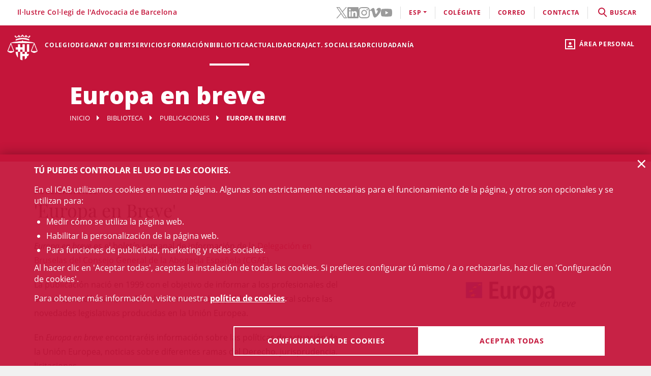

--- FILE ---
content_type: text/html;charset=UTF-8
request_url: https://www.icab.cat/es/conocimiento/publicaciones/europa-en-breve/index.html?page=4
body_size: 10254
content:
<!DOCTYPE html>
<html lang="es">
	<head>
		<script>
	window.dataLayer = window.dataLayer || [];
	window.dataLayer.push({ 'userStatus': 'loggedOut' });
</script><script>(function(w,d,s,l,i){w[l]=w[l]||[];w[l].push({'gtm.start': new Date().getTime(),event:'gtm.js'});var f=d.getElementsByTagName(s)[0], j=d.createElement(s),dl=l!='dataLayer'?'&l='+l:'';j.async=true;j.src= 'https://www.googletagmanager.com/gtm.js?id='+i+dl;f.parentNode.insertBefore(j,f);})(window,document,'script','dataLayer','GTM-WZ6D28F');</script><title>Europa en breve</title>
<link rel="alternate" hreflang="en" href="/en/conocimiento/publicaciones/europa-en-breve/index.html?page=4" />
<link rel="alternate" hreflang="ca" href="/ca/biblioteca-centre-documentacio/publicacions/europa-en-breve/index.html?page=4" />
<link type="text/css" rel="stylesheet" media="screen"	href="/export/system/modules/cat.icab.theme/resources/css/icab.css_333375677.css" />
<link type="text/css" rel="stylesheet" media="print"	href="/export/system/modules/cat.icab.theme/resources/css/icab-print.css_1061108441.css" />

<meta name="description"	content="Biblioteca" />
<meta name="keywords"		content="Biblioteca" />
<link type="image/x-icon" rel="shortcut icon" href="/export/system/modules/cat.icab.theme/resources/images/favicon.jpg" />
<meta charset="utf-8" />
<meta name="robots"				content="all" />
<meta name="viewport"			content="width=device-width,initial-scale=1,user-scalable=no" />
<meta name="HandheldFriendly"	content="true" />
<meta name="format-detection"	content="telephone=no" />
<meta name="theme-color"		content="#C60044"/>
<meta name="msapplication-square70x70logo" content="/export/system/modules/cat.icab.theme/resources/images/pwa/icon-72x72.png" />
<meta name="msapplication-square150x150logo" content="/export/system/modules/cat.icab.theme/resources/images/pwa/icon-152x152.png" />
<meta name="msapplication-wide310x150logo" content="/export/system/modules/cat.icab.theme/resources/images/pwa/icon-384x384.png" />
<meta name="msapplication-square310x310logo" content="/export/system/modules/cat.icab.theme/resources/images/pwa/icon-384x384.png" />
<meta name="referrer" content="no-referrer-when-downgrade" />
<link rel="apple-touch-icon" sizes="57x57" href="/export/system/modules/cat.icab.theme/resources/images/pwa/icon-72x72.png" />
<link rel="apple-touch-icon" sizes="60x60" href="/export/system/modules/cat.icab.theme/resources/images/pwa/icon-72x72.png" />
<link rel="apple-touch-icon" sizes="72x72" href="/export/system/modules/cat.icab.theme/resources/images/pwa/icon-72x72.png" />
<link rel="apple-touch-icon" sizes="76x76" href="/export/system/modules/cat.icab.theme/resources/images/pwa/icon-96x96.png" />
<link rel="apple-touch-icon" sizes="114x114" href="/export/system/modules/cat.icab.theme/resources/images/pwa/icon-128x128.png" />
<link rel="apple-touch-icon" sizes="120x120" href="/export/system/modules/cat.icab.theme/resources/images/pwa/icon-144x144.png" />
<link rel="apple-touch-icon" sizes="144x144" href="/export/system/modules/cat.icab.theme/resources/images/pwa/icon-144x144.png" />
<link rel="apple-touch-icon" sizes="152x152" href="/export/system/modules/cat.icab.theme/resources/images/pwa/icon-152x152.png" />
<link rel="apple-touch-icon" sizes="180x180" href="/export/system/modules/cat.icab.theme/resources/images/pwa/icon-192x192.png" />
<script>
	
            const token = null;
		</script></head>
	<body>
		<noscript><iframe src="https://www.googletagmanager.com/ns.html?id=GTM-WZ6D28F" height="0" width="0" style="display:none;visibility:hidden"></iframe></noscript><div class="ot-main-page-container">
			<header>
				<section class="ot-main-header" id="ot-main-header">
	<div id="mobile-topbar">
		<span data-add-body-class="mobile-menu-open">
			<img src="/system/modules/cat.icab.theme/resources/images/logo.png" alt="open menu" class="mobile-topbar__menu-icon">
			menú
		</span>
		<div class="position-center-xy mobile-topbar__title">Advocacia Barcelona</div>
	</div>
	<span class="ot-icon-search-mobile d-lg-none" data-toggle-body-class="search-menu-open">
		<span class="ot-icon ot-icon-mglass text-inverse big"></span>
	</span>
	<div class="personal-area-ext-container">
		<span class="personal-area d-none d-lg-block" data-toggle-body-class="personal-area-desktop-open" data-remove-class-on-external-click=".personal-area-form">
					<span class="ot-icon ot-icon-profile"></span>
					<span class="text">Área personal</span>
				</span>
				<span class="personal-area personal-area-mobile-icon d-lg-none" data-toggle-body-class="personal-area-open">
					<span class="ot-icon ot-icon-profile"></span>
				</span>
				<div class="personal-area-container">
					<div class="personal-area-form non-selectable">
						<form action="/rest/access/login" method="post" accept-charset="ISO-8859-1" id="login-form-13">
	<input id="redirect-13" name="redirect" type="hidden" value="/es/area-personal/" />		
	<div class="container-fluid">
		<div class="row no-gutters">
			<h3 class="title"><span class="profile"></span><span class="close" data-remove-body-class="personal-area-open">&times;</span>Área personal</h3>
			<div class="col-12">
				<div class="icab-form-group">
					<label for="input-name-13">Usuario/a</label>
					<input type="text" name="name" id="input-id-13" placeholder="Usuario/a ICAB / DNI / Email" value="" autocomplete="off" />
					<span class="info">Número de colegiado/a o usuario ICAB / DNI / Email</span>
					</div>
			</div>
			<div class="col-12">
				<div class="icab-form-group mb-0">
					<label for="input-pwd-13">Contraseña</label>
					<input type="password" name="pwd" id="input-pwd-13" placeholder="Contraseña" value="" autocomplete="off" />
				</div>
				<a href="/es/accesso/recordar-la-contrasena/" class="seemore-link-desktop">he olvidado la contraseña</a>
				</div>
			<div class="personal-area-footer">
						<input type="submit" value="entra" autocomplete="off" accesskey="l" />
						<a href="/rest/access/login-cert?redirect=/es/area-personal/" onclick="(new IcabOverlay({body: 'Validando el certificado digital ...'})).open()" class="ot-input-button ot-button-inverse">entra con certificado digital</a>
						<p>No soy usuario del ICAB</p>
						<a href="/es/accesso/nuevo-usuario/" class="ot-input-button ot-button-inverse">regístrate</a>
					</div>
				</div>
	</div>
	<script>
	document.querySelectorAll('#login-form-13').forEach(f => { 
		f.addEventListener("submit", e => {
			window.dataLayer = window.dataLayer || [];
			window.dataLayer?.push({ 'event': 'userLogin' });
		});
	})
</script></form></div>
				</div>
			</div>
	<section id="mobile-menu">
		<span data-remove-body-class="mobile-menu-open">&times;</span>
<nav class="ot-navbar">
	<a href="/es/index.html" class="ot-logo" accesskey="0"><img src="/export/system/modules/cat.icab.theme/resources/images/logo.png" alt="Logotipo ICAB" /></a>
	<ol class="ot-list-l1 ot-navbar-links"><li><a href="/es/index.html">Inicio</a></li><li class="ot-has-children"><a href="/es/colegio/conoce-el-colegio/decanato/" target="_self" accesskey="1">Colegio</a><ol class="ot-list-l2"><li class="ot-has-children"><a href="/es/colegio/conoce-el-colegio/decanato/" target="_self">Conoce el colegio</a><ol class="ot-list-l3"><li><a href="/es/colegio/conoce-el-colegio/decanato/" target="_self">Decanato</a></li><li class="ot-has-children"><a href="/es/colegio/conoce-el-colegio/la-junta-de-gobierno/" target="_self">La Junta de Gobierno</a><ol class="ot-list-l4"></ol></li><li><a href="/es/colegio/conoce-el-colegio/presentacion-y-funciones-video-institucional/" target="_self">Presentación y funciones</a></li><li><a href="/es/colegio/conoce-el-colegio/acuerdos-de-la-junta/" target="_self">Acuerdos de la Junta</a></li><li><a href="/es/colegio/conoce-el-colegio/deganat-obert-decanato-abierto/" target="_self">Deganat Obert (Decanato Abierto)</a></li><li><a href="/es/colegio/conoce-el-colegio/la-bustia-opina/" target="_self">La Bústia Opina</a></li><li><a href="/es/colegio/conoce-el-colegio/elecciones-icab-2025/" target="_self">Elecciones ICAB</a></li><li><a href="/es/colegio/conoce-el-colegio/himno-del-icab/" target="_self">Himno del ICAB</a></li><li><a href="/es/colegio/conoce-el-colegio/ventana-unica/" target="_self">Ventana Única</a></li><li><a href="/es/colegio/conoce-el-colegio/asambleas-generales/" target="_self">Asambleas Generales</a></li><li class="ot-has-children"><a href="/es/colegio/conoce-el-colegio/transparencia/" target="_self">Transparencia</a><ol class="ot-list-l4"></ol></li><li><a href="/es/colegio/conoce-el-colegio/telefono-rojo/" target="_self">Teléfono Rojo</a></li><li><a href="/es/colegio/conoce-el-colegio/diputados-de-guardia/" target="_self">Diputados de Guardia</a></li><li><a href="/es/colegio/conoce-el-colegio/delegaciones/" target="_self">Delegaciones</a></li><li><a href="/es/colegio/conoce-el-colegio/instituciones-vinculadas/" target="_self">Instituciones vinculadas</a></li><li class="ot-has-children"><a href="/es/colegio/conoce-el-colegio/organos-consultivos/" target="_self">Órganos consultivos</a><ol class="ot-list-l4"></ol></li><li class="ot-has-children"><a href="/es/colegio/conoce-el-colegio/responsabilidad-social-corporativa/" target="_self">Responsabilidad Social Corporativa</a><ol class="ot-list-l4"></ol></li><li class="ot-has-children"><a href="/es/colegio/conoce-el-colegio/accion-internacional/" target="_self">Acción internacional</a><ol class="ot-list-l4"></ol></li><li><a href="/es/colegio/conoce-el-colegio/igualdad-y-agenda-2030/" target="_self">Igualdad y Agenda 2030</a></li><li><a href="/es/colegio/conoce-el-colegio/publicaciones-icab/" target="_self">Publicaciones ICAB</a></li><li><a href="/es/colegio/conoce-el-colegio/premiosicab/" target="_self">Premios ICAB</a></li><li class="ot-has-children"><a href="/es/colegio/conoce-el-colegio/sala-de-prensa/notas-de-prensa/" target="_self">Sala de Prensa</a><ol class="ot-list-l4"></ol></li><li><a href="/es/colegio/conoce-el-colegio/eNotum/" target="_self">Notificacions ICAB - eNotum</a></li></ol></li><li><a href="/es/colegio/ciberdret/" target="_self">CiberDRET</a></li><li><a href="/es/colegio/comisiones-y-secciones/" target="_self">Comisiones y secciones</a></li><li><a href="/es/colegio/observatorios/" target="_self">Observatorios</a></li><li><a href="/es/colegio/normativa-profesional-y-colegial/" target="_self">Normativa profesional y colegial</a></li><li class="ot-has-children"><a href="/es/colegio/alta/index.html" target="_self">Date de alta</a><ol class="ot-list-l3"><li><a href="/es/colegio/alta/index.html" target="_self">Date de alta</a></li><li class="ot-has-children"><a href="/es/colegio/alta/ejercientes/" target="_self">Ejercientes</a><ol class="ot-list-l4"></ol></li><li class="ot-has-children"><a href="/es/colegio/alta/no-ejercientes/" target="_self">No ejercientes</a><ol class="ot-list-l4"></ol></li><li><a href="/es/colegio/alta/estudiantes-asociados/" target="_self">Estudiantes Asociados/das</a></li><li><a href="/es/colegio/alta/profesionales-asociados/" target="_self">Profesionales Asociados/as</a></li><li><a href="/es/colegio/alta/sesiones-orientacion-profesional/" target="_self">Sesiones Orientación Profesional</a></li></ol></li><li class="ot-has-children"><a href="/es/colegio/el-palauet-casades/" target="_self">El Palauet Casades</a><ol class="ot-list-l3"><li class="d-none-navbar"><a href="/es/colegio/el-palauet-casades/salas-y-espacios-colegiados/" target="_self">Salas y espacios colegiales</a></li><li class="d-none-navbar"><a href="/es/colegio/el-palauet-casades/historia/" target="_self">Historia</a></li><li class="d-none-navbar"><a href="/es/colegio/el-palauet-casades/visitas-guiadas/" target="_self">Visitas guiadas</a></li><li class="d-none-navbar"><a href="/es/colegio/el-palauet-casades/ubicacion-y-contacto/" target="_self">Ubicación y contacto</a></li></ol></li><li class="ot-has-children"><a href="/es/colegio/servicio-de-empleo-y-orientacion-profesional-soop/" target="_self">Servicio de Empleo y Orientación Profesional (SOOP)</a><ol class="ot-list-l3"><li><a href="/es/colegio/servicio-de-empleo-y-orientacion-profesional-soop/abogacia-emprendedora/" target="_self">Abogacía Emprendedora</a></li><li><a href="/es/colegio/servicio-de-empleo-y-orientacion-profesional-soop/asesoramiento-personalizado/" target="_self">Asesoramiento personalizado</a></li><li><a href="/es/colegio/servicio-de-empleo-y-orientacion-profesional-soop/bolsa-de-trabajo-icab/" target="_self">Bolsa de Trabajo ICAB</a></li><li><a href="/es/colegio/servicio-de-empleo-y-orientacion-profesional-soop/orientacion-e-intermediacion-laboral/" target="_self">Orientación e Intermediación Laboral</a></li><li><a href="/es/colegio/servicio-de-empleo-y-orientacion-profesional-soop/consejos-y-modelos/" target="_self">Consejos y modelos</a></li><li><a href="/es/colegio/servicio-de-empleo-y-orientacion-profesional-soop/recursos-utiles/" target="_self">Recursos útiles</a></li></ol></li><li><a href="/es/colegio/contacta/departamentos/" target="_self">Contacta</a></li></ol></li><li><a href="/es/deganat-obert/" target="_self" accesskey="2">Deganat Obert</a></li><li class="ot-has-children"><a href="/es/servicios-y-tramites-colegiales/tramites-colegiales/" target="_self" accesskey="3">Servicios</a><ol class="ot-list-l2"><li class="ot-has-children"><a href="/es/servicios-y-tramites-colegiales/tramites-colegiales/" target="_self">Todos los trámites y servicios</a><ol class="ot-list-l3"><li class="d-none-navbar"><a href="/es/servicios-y-tramites-colegiales/tramites-colegiales/aca-sp/" target="_self">Información para tramitar el certificado digital ACA para representante de sociedades profesionales inscritas en el Registro de Sociedades Profesionales del ICAB</a></li></ol></li><li><a href="/es/servicios-y-tramites-colegiales/ejercientes/" target="_self">Ejercientes</a></li><li><a href="/es/servicios-y-tramites-colegiales/no-ejercientes/" target="_self">No ejercientes</a></li><li><a href="/es/servicios-y-tramites-colegiales/estudiantes-asociados-00001" target="_self">Estudiantes Asociados/das</a></li><li><a href="/es/servicios-y-tramites-colegiales/htmlredirect-00001" target="_self">Profesionales Asociados/das</a></li><li><a href="/es/servicios-y-tramites-colegiales/faqs/" target="_self">Preguntas Frecuentes (FAQs)</a></li></ol></li><li class="ot-has-children"><a href="/es/formacion/formacion/" target="_self" accesskey="4">Formación</a><ol class="ot-list-l2"><li><a href="/es/formacion/formacion/" target="_self">Formación</a></li><li><a href="/es/formacion/12-congresos-12-causas/" target="_self">12 Congresos, 12 Causas</a></li><li><a href="/es/formacion/toda-la-oferta-formativa/" target="_self">Toda la oferta formativa</a></li><li class="ot-has-children"><a href="/es/formacion/escuela-de-practica-juridica/" target="_self">Escuela de Práctica Jurídica (EPJ)</a><ol class="ot-list-l3"><li class="d-none-navbar"><a href="/es/formacion/escuela-de-practica-juridica/postgrado-en-practica-juridica-epj-icab/" target="_self">Postgrado en Práctica Jurídica EPJ-ICAB</a></li><li class="d-none-navbar"><a href="/es/formacion/escuela-de-practica-juridica/materias-y-temario/" target="_self">Materias y temario</a></li><li class="d-none-navbar"><a href="/es/formacion/escuela-de-practica-juridica/profesorado/" target="_self">Profesorado</a></li><li class="d-none-navbar"><a href="/es/formacion/escuela-de-practica-juridica/requisitos-de-acceso/" target="_self">Requisitos y Trámites de matrícula </a></li><li class="d-none-navbar"><a href="/es/formacion/escuela-de-practica-juridica/normativa/" target="_self">Normas EPJ. Escuela de Práctica Jurídica ICAB</a></li><li class="d-none-navbar"><a href="/es/formacion/escuela-de-practica-juridica/practicas/" target="_self">Prácticas</a></li><li class="d-none-navbar"><a href="/es/formacion/escuela-de-practica-juridica/la-escuela/" target="_self">La Escuela</a></li><li><a href="/es/formacion/escuela-de-practica-juridica/sala-de-vistas-epj-icab/" target="_self">Sala de Vistas - EPJ ICAB</a></li><li class="d-none-navbar"><a href="/es/formacion/escuela-de-practica-juridica/alumni-epj/" target="_self">Alumni EPJ</a></li></ol></li><li><a href="/es/formacion/masters-de-especializacion/" target="_self">Másters, Postgrados y Títulos de Experto</a></li><li class="ot-has-children"><a href="/es/formacion/formacion-continua/" target="_self">Formación continua</a><ol class="ot-list-l3"><li><a href="/es/formacion/formacion-continua/formacion-por-videostreaming/" target="_self">Formación por videostreaming</a></li><li class="ot-has-children"><a href="/es/formacion/formacion-continua/formatos-audiovisuales/" target="_self">Formatos audiovisuales</a><ol class="ot-list-l4"></ol></li><li><a href="/es/formacion/formacion-continua/e-learning/" target="_self">e-Learning</a></li><li><a href="/es/formacion/formacion-continua/alta-baja-de-comisiones-secciones/" target="_self"> Alta/baja de Comisiones y Secciones</a></li></ol></li><li><a href="/es/formacion/podcast-icab/" target="_self">Pódcast ICAB</a></li><li><a href="/es/formacion/webinars/" target="_self">Webinars</a></li><li><a href="/es/formacion/congresos/" target="_self">Congresos y Jornadas</a></li><li><a href="/es/formacion/idiomas/" target="_self">Idiomas</a></li><li class="ot-has-children"><a href="/es/formacion/new-formacion-internacional-/" target="_self">Formación Internacional </a><ol class="ot-list-l3"><li class="d-none-navbar ot-has-children"><a href="/es/formacion/new-formacion-internacional-/erasmus-plus/" target="_self">Erasmus +</a><ol class="ot-list-l4"></ol></li><li class="d-none-navbar"><a href="/es/formacion/new-formacion-internacional-/formacion-internacional/" target="_self">Academia de Derecho Europeo (ERA)</a></li><li class="d-none-navbar"><a href="/es/formacion/new-formacion-internacional-/young-european-lawyers-academy/" target="_self">Young European Lawyers Academy (YELA)</a></li><li class="d-none-navbar"><a href="/es/formacion/new-formacion-internacional-/young-lawyers-contest/" target="_self">Young Lawyers Contest</a></li><li><a href="/es/formacion/new-formacion-internacional-/european-lawyers-foundation-elf/" target="_self">European Lawyers Foundation</a></li><li class="d-none-navbar"><a href="/es/formacion/new-formacion-internacional-/proximos-cursos/" target="_self">Próximos cursos</a></li></ol></li><li><a href="/es/formacion/masters-de-acceso-a-la-profesion/" target="_self">Másters de acceso a la profesión</a></li><li><a href="/es/formacion/formacion-incompany/" target="_self">Formación in company - a medida</a></li><li><a href="/es/formacion/busqueda/" target="_self">Todos los cursos - Buscador</a></li><li><a href="/es/formacion/Form-CICAC/" target="_self">Fomació CICAC</a></li><li><a href="/es/formacion/Form-CGAE/" target="_self">Fomació CGAE</a></li></ol></li><li class="selected ot-has-children"><a href="/es/conocimiento/biblioteca/" target="_self" accesskey="5">Biblioteca</a><ol class="ot-list-l2"><li class="ot-has-children"><a href="/es/conocimiento/biblioteca/" target="_self">La Biblioteca del ICAB</a><ol class="ot-list-l3"><li><a href="http://biblio.icab.cat/" target="_blank">Catálogo de la Biblioteca</a></li><li class="ot-has-children"><a href="/es/conocimiento/biblioteca/biblioteca-digital/" target="_self">Biblioteca digital</a><ol class="ot-list-l4"></ol></li><li class="ot-has-children"><a href="/es/conocimiento/biblioteca/hemeroteca/" target="_self">Biblioteca. Hemeroteca digital</a><ol class="ot-list-l4"></ol></li><li><a href="/es/conocimiento/biblioteca/bases-de-datos/" target="_self">Biblioteca. Bases de Datos</a></li><li class="ot-has-children"><a href="/es/conocimiento/biblioteca/centro-de-documentacion/" target="_self">Biblioteca. Centro de documentación</a><ol class="ot-list-l4"></ol></li><li class="ot-has-children"><a href="/es/conocimiento/biblioteca/alertas-juridicas/" target="_self">Biblioteca. Alertas jurídicas</a><ol class="ot-list-l4"></ol></li><li class="ot-has-children"><a href="/es/conocimiento/biblioteca/servicios/" target="_self">Servicios de la Biblioteca</a><ol class="ot-list-l4"></ol></li><li class="ot-has-children"><a href="/es/conocimiento/biblioteca/datos-relevantes-de-la-biblioteca/" target="_self">Datos relevantes de la Biblioteca</a><ol class="ot-list-l4"></ol></li></ol></li><li class="selected ot-has-children"><a href="/es/conocimiento/publicaciones/" target="_self">Publicaciones</a><ol class="ot-list-l3"><li><a href="/es/conocimiento/publicaciones/actualidad-juridica" target="_self">Actualidad Jurídica</a></li><li><a href="/es/conocimiento/publicaciones/boletin-de-actualidad-juridica-del-gaj-barcelona/" target="_self">Boletín de actualidad jurídica del GAJ Barcelona</a></li><li><a href="https://biblio.icab.cat/cgi-bin/abnetopac/O7084/IDde09dfa4?ACC=161" target="_blank">Ediciones Digitales Biblioteca</a></li><li><a href="/es/conocimiento/publicaciones/mon-juridic/" target="_self">Món Jurídic</a></li><li><a href="https://revistajuridica.cat/cloudLibrary/public/rjcat/?lang=es_ES" target="_blank">Revista Jurídica de Catalunya</a></li><li><a href="/es/conocimiento/publicaciones/subvenciones-becas-y-premios" target="_self">Subvenciones, Becas y Premios</a></li></ol></li></ol></li><li class="ot-has-children"><a href="/es/actualidad/agenda/" target="_self" accesskey="6">Actualidad</a><ol class="ot-list-l2"><li><a href="/es/actualidad/agenda/" target="_self">Agenda de actos</a></li><li><a href="/es/actualidad/conferencias/" target="_self">Conferencias</a></li><li><a href="/es/actualidad/noticias/" target="_self">Noticias</a></li><li><a href="/es/actualidad/actualidad-juridica/" target="_self">Actualidad jurídica</a></li><li><a href="/es/actualidad/resumen-de-prensa/" target="_self">Notas de prensa</a></li><li><a href="/es/actualidad/subvenciones-premios-y-becas/" target="_self">Subvenciones, premios y becas</a></li><li><a href="/es/actualidad/documentos/" target="_self">Documentos</a></li><li><a href="/es/actualidad/informacion-otras-entidades/" target="_self">Información otras entidades</a></li></ol></li><li class="ot-has-children"><a href="/es/craj/CRAJ-Principal-es/" target="_self" accesskey="7">CRAJ</a><ol class="ot-list-l2"><li class="ot-has-children"><a href="/es/craj/CRAJ-Principal-es/" target="_self">CRAJ-Menu-es</a><ol class="ot-list-l3"><li><a href="/es/craj/CRAJ-Principal-es/index.html" target="_self">CRAJ</a></li></ol></li><li class="ot-has-children"><a href="/es/craj/craj-herramientas-de-aporyo-para-el-ejercicio-profesional/" target="_self">CRAJ - Herramientas de apoyo para el ejercicio profesional</a><ol class="ot-list-l3"><li><a href="/es/craj/craj-herramientas-de-aporyo-para-el-ejercicio-profesional/craj-articulos-y-publicaciones/" target="_self">CRAJ - Artículos y publicaciones</a></li><li><a href="/es/craj/craj-herramientas-de-aporyo-para-el-ejercicio-profesional/craj-guies/" target="_self">CRAJ - Guies</a></li></ol></li><li><a href="/es/craj/craj-protocolo-de-amparo-colegial/" target="_self">CRAJ - Protocolo de amparo colegial</a></li><li><a href="/es/craj/craj-ciudad-de-la-justicia/" target="_self">CRAJ - Ciudad de la Justicia</a></li><li class="ot-has-children"><a href="/es/craj/craj-acuerdos-juzgados-tribunales-y-fiscalia/" target="_self">CRAJ - Acuerdos Juzgados, Tribunales y Fiscalía</a><ol class="ot-list-l3"><li><a href="/es/craj/craj-acuerdos-juzgados-tribunales-y-fiscalia/craj-acuerdos-juzgados-tribunales-y-fiscalia-general/" target="_self">CRAJ - Acuerdos Juzgados, Tribunales y Fiscalía / General</a></li><li class="ot-has-children"><a href="/es/craj/craj-acuerdos-juzgados-tribunales-y-fiscalia/craj-acuerdos-juzgados-tribunales-y-fiscalia---unificacion-de-criterios/" target="_self">CRAJ - Acuerdos Juzgados, Tribunales y Fiscalia / Unificación de Criterios</a><ol class="ot-list-l4"></ol></li></ol></li><li class="ot-has-children"><a href="/es/craj/craj-otros-acuerdos-circulares-e-instruciones/" target="_self">CRAJ - Otros acuerdos, circulares e instrucciones</a><ol class="ot-list-l3"><li><a href="/es/craj/craj-otros-acuerdos-circulares-e-instruciones/craj-otros-acuerdos-circulares-e-instruciones-e-justicia/" target="_self">CRAJ: Otros acuerdos, circulares e instrucciones / e-Justícia, LexNet y Digitalización de la Justicia</a></li><li><a href="/es/craj/craj-otros-acuerdos-circulares-e-instruciones/craj-acuerdos-circulares-instrucciones-otros-organismos/" target="_self">CRAJ - Acuerdos, circulares, instrucciones de otros organismos</a></li></ol></li><li class="ot-has-children"><a href="/es/craj/normas-de-reparto-en-juzgados-y-tribunales/" target="_self">CRAJ - Normas de reparto en juzgados y tribunales</a><ol class="ot-list-l3"><li><a href="/es/craj/normas-de-reparto-en-juzgados-y-tribunales/craj-normas-de-reparto-civil/" target="_self">CRAJ - Normas de Reparto / Civil</a></li><li><a href="/es/craj/normas-de-reparto-en-juzgados-y-tribunales/craj-normas-de-reparto-contencioso-administrativo/" target="_self">CRAJ - Normas de Reparto / Contencioso-Administrativo</a></li><li><a href="/es/craj/normas-de-reparto-en-juzgados-y-tribunales/craj-normas-de-reparto-mercantil/" target="_self">CRAJ - Normas de Reparto / Mercantil</a></li><li><a href="/es/craj/normas-de-reparto-en-juzgados-y-tribunales/craj-normas-de-reparto-penal-vido-vigilancia-penitenciaria/" target="_self">CRAJ - Normas de Reparto / Penal, VIDO, Vigilancia Penitenciaria</a></li><li><a href="/es/craj/normas-de-reparto-en-juzgados-y-tribunales/craj-normas-de-reparto---social/" target="_self">CRAJ - Normas de Reparto / Social</a></li></ol></li><li><a href="/es/craj/craj-informacioncovid-19/" target="_self">CRAJ - Información COVID-19</a></li><li><a href="/es/craj/noj-informacion-general-normativa-e-informes/" target="_self">NOJ (información general, normativa e informes)</a></li></ol></li><li><a href="/es/actividades-sociales-teatro-futbol-y-coral/" target="_self" accesskey="8">Act. Sociales </a></li><li class="ot-has-children"><a href="/es/adr-masc/" target="_self" accesskey="9">ADR</a><ol class="ot-list-l2"><li><a href="/es/adr-masc/turno-publico/" target="_self">Centro ADR - MASC Turno Público</a></li><li><a href="/es/adr-masc/turno-privado/" target="_self">Centro ADR - MASC Turno Privado</a></li><li class="ot-has-children"><a href="/es/adr-masc/ADR-General/" target="_self">ADR-ICAB Centro de Resolución Alternativa de Conflictos</a><ol class="ot-list-l3"><li class="ot-has-children"><a href="/es/adr-masc/ADR-General/adr-mediacion/" target="_self">ADR Mediación</a><ol class="ot-list-l4"></ol></li><li class="ot-has-children"><a href="/es/adr-masc/ADR-General/conciliacion/" target="_self">Conciliación</a><ol class="ot-list-l4"></ol></li><li class="ot-has-children"><a href="/es/adr-masc/ADR-General/tercera-persona-experta/" target="_self">Persona experta independiente</a><ol class="ot-list-l4"></ol></li><li class="ot-has-children"><a href="/es/adr-masc/ADR-General/derecho-colaborativo/" target="_self">Abogacía colaborativa - Derecho colaborativo</a><ol class="ot-list-l4"></ol></li><li class="ot-has-children"><a href="/es/adr-masc/ADR-General/justicia-y-practicas-restaurativas/" target="_self">Justicia y prácticas restaurativas</a><ol class="ot-list-l4"></ol></li><li><a href="/es/adr-masc/ADR-General/adr-icab-arbitraje/" target="_self">ADR - ICAB Arbitraje</a></li><li><a href="/es/adr-masc/ADR-General/adr-fbe-cast/" target="_self">ADR - FBE</a></li></ol></li></ol></li><li class="ot-has-children"><a href="/es/servicios-a-la-ciudadania/" target="_self" accesskey="10">Ciudadanía</a><ol class="ot-list-l2"><li class="ot-has-children"><a href="/es/servicios-a-la-ciudadania/necesito-un-abogado/" target="_self">Necesito un abogado / a</a><ol class="ot-list-l3"><li><a href="/es/servicios-a-la-ciudadania/necesito-un-abogado/buscador-de-profesionales/" target="_self">Buscador de profesionales</a></li></ol></li><li class="ot-has-children"><a href="/es/servicios-a-la-ciudadania/justicia-gratuita/" target="_self">Justícia gratuita</a><ol class="ot-list-l3"><li class="ot-has-children"><a href="/es/servicios-a-la-ciudadania/justicia-gratuita/servicio-de-orientacion-juridica-puntos-soj/" target="_self">Servicio de Orientación Jurídica - Puntos SOJ - SOM</a><ol class="ot-list-l4"></ol></li><li><a href="/es/servicios-a-la-ciudadania/justicia-gratuita/soj-on-line/" target="_self">SOJ On-line</a></li></ol></li><li class="ot-has-children"><a href="/es/servicios-a-la-ciudadania/registro-profesionales/" target="_self">Registro profesionales</a><ol class="ot-list-l3"><li><a href="/es/servicios-a-la-ciudadania/registro-profesionales/administradores-concursales/" target="_self">Administradores y Administradoras concursales</a></li><li><a href="/es/servicios-a-la-ciudadania/registro-profesionales/contadores-partidores/" target="_self">Contadores/-as-partidores/-as</a></li><li><a href="/es/servicios-a-la-ciudadania/registro-profesionales/auditores-en-entornos-tecnologicos/" target="_self">Auditores y Auditoras en entornos tecnológicos</a></li><li><a href="/es/servicios-a-la-ciudadania/registro-profesionales/abogados-servicios-probono-ico/" target="_self">Abogados y Abogadas Servicios Probono ICO</a></li><li><a href="/es/servicios-a-la-ciudadania/registro-profesionales/arbitros/" target="_self">Profesionales del arbitraje</a></li><li><a href="/es/servicios-a-la-ciudadania/registro-profesionales/mediadores/" target="_self">Abogacía mediadora</a></li></ol></li><li><a href="/es/servicios-a-la-ciudadania/obtencion-certificaciones-catastrales/" target="_self">Obtención certificaciones catastrales</a></li><li class="ot-has-children"><a href="/es/servicios-a-la-ciudadania/reclamaciones/" target="_self">Reclamaciones (info gral.)</a><ol class="ot-list-l3"><li><a href="/es/servicios-a-la-ciudadania/reclamaciones/formulario-reclamacion/" target="_self">Formulario reclamación</a></li></ol></li><li><a href="/es/servicios-a-la-ciudadania/bolsa-de-trabajo-icab" target="_self">Servicio de Empleo y Orientación Profesional (SOOP)</a></li><li><a href="/es/servicios-a-la-ciudadania/amigos-de-la-biblioteca/" target="_self">Amigos de la Biblioteca</a></li><li><a href="/es/servicios-a-la-ciudadania/ukrainian-population-assistance.-el-icab-con-ucrania/" target="_self">Ukrainian Population Assistance. El ICAB, con Ucrania</a></li></ol></li></ol>
</nav><section class="ot-topbar">
	<div class="company-name">Il·lustre Col·legi de l'Advocacia de Barcelona</div>
	<div class="options-wrapper">
		<div class="options">
			<div class="d-none d-lg-block">
				<ul class="social-links-list">
				 	<li>
								<a href="https://twitter.com/ICABarcelona" target="_blank" aria-label="Twitter(el enlace se abre en ventana nueva)" rel="noopener">
									<svg class="svg-icon" aria-hidden="true">
	<title></title>
	<use xlink:href="#twitter"></use>
</svg></a>
							</li>
						<li>
								<a href="https://www.linkedin.com/school/advocaciabarcelona/" target="_blank" aria-label="LinkedIn(el enlace se abre en ventana nueva)" rel="noopener">
									<svg class="svg-icon" aria-hidden="true">
	<title></title>
	<use xlink:href="#linkedin"></use>
</svg></a>
							</li>
						<li>
								<a href="https://www.instagram.com/icabarcelona/" target="_blank" aria-label="Instagram(el enlace se abre en ventana nueva)" rel="noopener">
									<svg class="svg-icon" aria-hidden="true">
	<title></title>
	<use xlink:href="#instagram"></use>
</svg></a>
							</li>
						<li>
								<a href="https://vimeo.com/advocaciabarcelona" target="_blank" aria-label="Vimeo(el enlace se abre en ventana nueva)" rel="noopener">
									<svg class="svg-icon" aria-hidden="true">
	<title></title>
	<use xlink:href="#vimeo"></use>
</svg></a>
							</li>
						<li>
								<a href="https://www.youtube.com/c/advocaciabarcelona " target="_blank" aria-label="YouTube(el enlace se abre en ventana nueva)" rel="noopener">
									<svg class="svg-icon" aria-hidden="true">
	<title></title>
	<use xlink:href="#youtube"></use>
</svg></a>
							</li>
						</ul>
			</div>
			<div class="d-lg-none">
				<div class="dropdown icab-dropdown">
					<span class="dropdown-toggle" id="dropdownMenuButton" data-toggle="dropdown" aria-haspopup="true" aria-expanded="false">
	síguenos</span>
<ul class="dropdown-menu" aria-labelledby="dropdownMenuButton">
	<li>
				<a href="https://twitter.com/ICABarcelona" target="_blank" aria-label="Twitter(el enlace se abre en ventana nueva)" rel="noopener">
					<svg class="svg-icon" aria-hidden="true">
	<title></title>
	<use xlink:href="#twitter"></use>
</svg><span>Twitter</span>
				</a>
			</li>
		<li>
				<a href="https://www.linkedin.com/school/advocaciabarcelona/" target="_blank" aria-label="LinkedIn(el enlace se abre en ventana nueva)" rel="noopener">
					<svg class="svg-icon" aria-hidden="true">
	<title></title>
	<use xlink:href="#linkedin"></use>
</svg><span>LinkedIn</span>
				</a>
			</li>
		<li>
				<a href="https://www.instagram.com/icabarcelona/" target="_blank" aria-label="Instagram(el enlace se abre en ventana nueva)" rel="noopener">
					<svg class="svg-icon" aria-hidden="true">
	<title></title>
	<use xlink:href="#instagram"></use>
</svg><span>Instagram</span>
				</a>
			</li>
		<li>
				<a href="https://vimeo.com/advocaciabarcelona" target="_blank" aria-label="Vimeo(el enlace se abre en ventana nueva)" rel="noopener">
					<svg class="svg-icon" aria-hidden="true">
	<title></title>
	<use xlink:href="#vimeo"></use>
</svg><span>Vimeo</span>
				</a>
			</li>
		<li>
				<a href="https://www.youtube.com/c/advocaciabarcelona " target="_blank" aria-label="YouTube(el enlace se abre en ventana nueva)" rel="noopener">
					<svg class="svg-icon" aria-hidden="true">
	<title></title>
	<use xlink:href="#youtube"></use>
</svg><span>YouTube</span>
				</a>
			</li>
		</ul></div>
			</div>
			<div class="language-dropdown">
				<div class="dropdown icab-dropdown">
					<span class="dropdown-toggle" id="dropdownMenuButton" data-toggle="dropdown" aria-haspopup="true" aria-expanded="false">ESP</span>
<ul class="dropdown-menu" aria-labelledby="dropdownMenuButton"><li class="ot-l1"><a href="/en/conocimiento/publicaciones/europa-en-breve/index.html?page=4">eng</a></li><li class="ot-l1"><a href="/ca/biblioteca-centre-documentacio/publicacions/europa-en-breve/index.html?page=4">CAT</a></li></ul></div>
			</div>
			<div><a href="/es/colegio/alta/index.html">Colégiate</a></div>
			<div><a target="_blank" href="https://mail.google.com">correo</a></div>
			<div><a href="/es/colegio/contacta/departamentos/" accesskey="c">contacta</a></div>
			<div class="search-container" data-toggle-body-class="search-menu-open">
				<span class="search-desktop">
					<span class="search">
						<span class="ot-icon ot-icon-mglass"></span>buscar</span>
					<span class="search-close">cerrar</span>
				</span>
			</div>
		</div>
	</div>
	<section class="search-form">
	<form method="get" action="/es/buscador/" class="main-search-form" data-store-search-on-submit="Últimas búsquedas">
		<div class="ot-search-input">
			<input type="search" placeholder="¿Qué buscas?" name="q" id="input-q-top" value="" autocomplete="off" aria-label="buscar" /><span class="ot-icon ot-icon-mglass text"></span>
			<span class="ot-icon ot-icon-left-arrow text" data-remove-body-class="search-menu-open"></span>
		</div>
		<a href="/es/servicios-a-la-ciudadania/necesito-un-abogado/buscador-de-profesionales/" class="professionals-search-button"><span>buscador de profesionales</span><span class="ot-icon ot-icon-right-arrow light"></span></a>
	</form>
	</section></section></section>
	<section class="ot-main-inner-header">
		<section class="ot-inner-page-header">
	<h1>Europa en breve</h1>
	<nav class="ot-nav-breadcrumb">
	<ol>
		<li><a href="/es/index.html">Inicio</a></li>
		<li><a href="/es/conocimiento/biblioteca/">Biblioteca</a></li>
			<li><a href="/es/conocimiento/publicaciones/">Publicaciones</a></li>
			<li><span>Europa en breve</span></li>
	</ol>
</nav></section></section>
</section></header>
			<main class="ot-main-content-container" data-page-type="containerpage">
				<div class="ot-main-content">
					<section id="main-content">
						<div  id="centercontainer" ><section>
		<div class="section-container bg-body">
			<div class="section-content">
				<div class="detail-page detail-page-generic">
					<div class="detail-header">
	<div class="title-pretitle">
		<span class="pretitle">Publicaciones</span>
			<h2 class="title">'Europa en Breve' </h2>
		</div>
	</div><div class="side">
							<img data-set-id="event-card-detail" data-src="/.galleries/imatges-noticies/europaenbreve.jpg" data-srcset="/export/sites/icab/.galleries/imatges-noticies/europaenbreve.jpg_108620093.jpg 386w, /export/sites/icab/.galleries/imatges-noticies/europaenbreve.jpg_1402739473.jpg 514w" data-sizes="(max-width: 1199px) 100vw, 514px" alt="" />
<div class="icab-banner-list">
		<div ></div></div>
<span data-ads-container></span>
</div>
					<div class="detail-body"><p><em>Europa en breve</em> es el boletín semanal de información de la <a href="http://www.abogacia.es/front-bruselas/" target="_blank" rel="noopener">Delegación en Bruselas del Consejo General de la Abogacía Española (CGAE)</a>.</p>
<p>La publicación nació en 1999 con el objetivo de informar a los profesionales del derecho, académicos, medios de comunicación y público en general sobre las novedades legislativas producidas en la Unión Europea.</p>
<p>En <em>Europa en breve</em> encontraréis información sobre las políticas de actuación de la Unión Europea, noticias sobre diferentes ramas del Derecho, jurisprudencia, licitaciones.</p>
<p><a href="https://www.abogacia.es/publicaciones/newsletters/" target="_blank" rel="noopener"><strong>&gt;&gt;&gt; Listado de newsletters d<em>e Europa en Breve</em></strong></a></p>
<p>Os recordamos que os podéis suscribir a la newsletter de <em>Europa en Breve</em> <a href="https://acceso.abogacia.es/cas/login?service=https://www.abogacia.es/wp-login.php" target="_blank" rel="noopener">aquí.</a></p></div>
					<div ></div><section class="icab-list-container">
				<section class="position-relative" data-results="1">
	<span id="page2236" class="icab-anchor" aria-hidden></span>
	<div class="detail-block">
	<h3 class="title">Contacto</h3>
			<div data-tags-placeholder></div>
<ul class="flex-list flex-list-2-columns" id="list-3723">
	</ul>
</div></section></section>
		<div class="row">
	<div class="col-sm-12">
		<div class="detail-block detail-block-share">
	<h3 class="title">Comparte</h3>
			<ul class="share-list" data-share-list>
			<li>
						<span data-share="https://twitter.com/intent/tweet?hashtags=icab&text=Europa en breve&url={url}" target="_blank" aria-label="Twitter(el enlace se abre en ventana nueva)" rel="noopener">
							<svg class="svg-icon light" aria-hidden="true">
	<title></title>
	<use xlink:href="#twitter"></use>
</svg></span>
					</li>
				<li>
						<span data-share="https://www.linkedin.com/sharing/share-offsite/?url={url}" target="_blank" aria-label="LinkedIn(el enlace se abre en ventana nueva)" rel="noopener">
							<svg class="svg-icon light" aria-hidden="true">
	<title></title>
	<use xlink:href="#linkedin"></use>
</svg></span>
					</li>
				<li>
						<span data-share="https://api.whatsapp.com/send?text=Europa en breve - {url}{hash}" target="_blank" aria-label="Whatsapp(el enlace se abre en ventana nueva)" rel="noopener">
							<svg class="svg-icon light" aria-hidden="true">
	<title></title>
	<use xlink:href="#whatsapp"></use>
</svg></span>
					</li>
				<li data-cookies-needs="third-party">
					<div class="addthis_inline_share_toolbox"></div>
					<script type="text/javascript" src="//s7.addthis.com/js/300/addthis_widget.js#pubid=ra-5162646c2c3e9ec0" async="async"></script>
				</li>
			</ul></div></div>
	</div><div ></div></div>
			</div>
		</div>
		</section>
</div></section>
				</div>
			</main>
			<footer>
				<div class="ot-footer-inner">
	<div class="container-fluid">
		<div class="row mx-0">
			<div class="col-12 col-sm-6 d-none d-md-block">
				<div class="row">
					<div class="col-12 col-md-4">
						<img src="/export/system/modules/cat.icab.theme/resources/images/logo.png" alt="Logotipo ICAB" class="ot-logo" />
					</div>
					<div class="col-12 col-md-8">
						<span class="footer-title">Il·lustre Col·legi<br/>de l'Advocacia de Barcelona</span>
						<address><p>c/ Mallorca, 283<br />08037 Barcelona<br />Tel. 934 961 880</p></address>
					</div>
				</div>
			</div>
			<div class="col-12 col-sm-6 d-none d-md-block">
				<nav class="ot-footer-contact-nav">
					<ul class="arrow-list-inverse">
						<li>
		<a href="/es/colegio/contacta/departamentos/">Contacto</a>
			</li>
<li>
		<a href="/es/servicios-y-tramites-colegiales/faqs/index.html">FAQs</a>
			</li>
<li>
		<a href="/es/colegio/conoce-el-colegio/transparencia/convocatorias-y-resultados-de-procesos-selectivos-de-provision-y-promocion-del-personal/index.html">Trabaja con nosotros</a>
			</li>
<li>
		<a href="/es/colegio/conoce-el-colegio/transparencia/">Transparencia</a>
			</li>
<li>
		<a href="/es/colegio/el-palauet-casades/salas-y-espacios-colegiados/">Alquiler de salas</a>
			</li>
<li>
		<a href="/es/mas-icab/anunciate/index.html">Anúnciate</a>
			</li>
<li>
		<a href="/es/colegio/comisiones-y-secciones/comite/Grupo-de-la-Abogacia-Joven-GAJ/">GAJ</a>
			</li>
<li>
		<a href="/es/colegio/conoce-el-colegio/instituciones-vinculadas/asociacion-intercolegial-de-colegios-profesionales-de-catalunya/index.html">La intercolegial</a>
			</li>
<li>
		<a href="/es/mas-icab/foro/index.html">Foro</a>
			</li>
<li>
		<a href="/es/mas-icab/red-de-ayuda-mutua/index.html">Red de Ayuda Mútua</a>
			</li>
<li>
		<a href="/es/adr-masc/ADR-General/index.html">Centro ADR</a>
			</li>
<li>
		<a href="https://www.plataforma-llengua.cat/que-fem/eines-recursos/recursos-juridics-en-llengua-catalana/">Recursos jurídicos en lengua catalana</a>
			</li>
</ul>
				</nav>
			</div>
			<div class="col-12 text-align-center">
				<nav class="ot-footer-nav">
					<ol>
						<li>
		<a href="/es/mas-icab/mapa-web/"accesskey="m">mapa web</a>
			</li>
<li>
		<a href="/es/mas-icab/accesibilidad/index.html"accesskey="a">accesibilidad</a>
			</li>
<li>
		<a href="/es/mas-icab/aviso-legal/index.html">aviso legal</a>
			</li>
<li>
		<a href="/es/mas-icab/politica-de-privacidad/index.html">privacidad</a>
			</li>
<li>
		<a href="/es/mas-icab/politica-cookies/index.html">cookies</a>
			</li>
<li>
		<a href="/es/mas-icab/grabacion/index.html">condiciones generales</a>
			</li>
<li>
		<a href="/es/mas-icab/politica-de-calidad/">calidad</a>
			</li>
<li>
		<a href="/ca/colegi/coneix-el-col-legi/transparencia/codi-etic-icab/">código ético</a>
			</li>
</ol>
				</nav>
			</div>
			<div class="col-12 text-align-center">
				<span class="ot-copyright">&copy; Wed Jan 21 02:01:29 CET 2026&#160;Il·lustre Col·legi de l'Advocacia de Barcelona. Todos los derechos reservados</span>
			</div>
		</div>
	</div>
</div></footer>
		</div>
		<div id="cookies-banner-container" class="cookies-banner-container d-none">
	<div class="cookies-banner">
		<div class="cookies-banner-body">
			<div class="cookies-banner-container">
				<p><strong>TÚ PUEDES CONTROLAR EL USO DE LAS COOKIES.</strong></p>
<p>En el ICAB utilizamos cookies en nuestra página. Algunas son estrictamente necesarias para el funcionamiento de la página, y otros son opcionales y se utilizan para:</p>
<ul>
<li>Medir cómo se utiliza la página web.</li>
<li>Habilitar la personalización de la página web.</li>
<li>Para funciones de publicidad, marketing y redes sociales.</li>
</ul>
<p>Al hacer clic en 'Aceptar todas', aceptas la instalación de todas las cookies. Si prefieres configurar tú mismo / a o rechazarlas, haz clic en 'Configuración de cookies'.</p>
<p>Para obtener más información, visite nuestra <a href="/es/mas-icab/politica-cookies/config/">política de cookies</a>.</p></div>
			<div class="row cookies-buttons">
				<div class="col-12 offset-lg-4 col-lg-8">
					<ul class="flex-list flex-list-2-columns button-list inverse">
						<li onclick="openCookiesBanner()"><a href="/es/mas-icab/politica-cookies/config/">Configuración de cookies</a></li>
						<li data-cookies-allow="all"><span>Aceptar todas</span></li>
					</ul>
				</div>
			</div>
		</div>
		<span class="close" aria-label="Tancar" data-cookies-allow="strict" role="button">&times;</span>
	</div>
</div><script>
    function getOnfulfilled() {
        return function (response) {
            if (response.status !== 200) {
                console.log('ZZZ problem. Status Code: ' + response.status);
                return;
            }
            response.json().then(function (data) {
                console.log(data);
            });
        };
    }
</script>
    </script><script type="text/javascript" src="/system/modules/cat.icab.theme/resources/js/config/icab.config.es.js?v=1740486510048"></script>
		<script type="text/javascript" src="/export/system/modules/cat.icab.theme/resources/js/icab.es.js_2001513386.js" defer></script>
		</body>
</html>